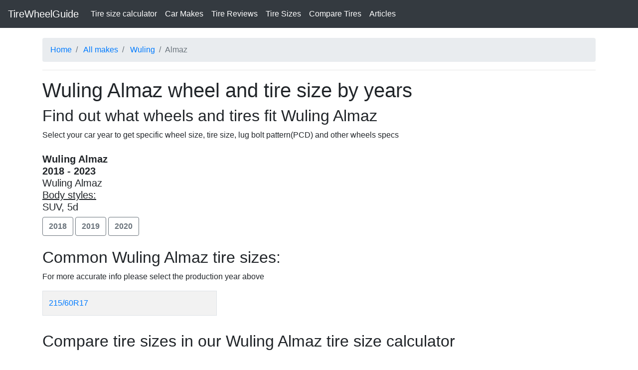

--- FILE ---
content_type: text/html; charset=UTF-8
request_url: https://tirewheelguide.com/sizes/wuling/almaz/
body_size: 3502
content:
<!DOCTYPE html>
<html lang="en">
    <head>
        
        <meta charset="utf-8">
        <meta http-equiv="X-UA-Compatible" content="IE=edge">
        <meta name="viewport" content="width=device-width, initial-scale=1, shrink-to-fit=no">
        <link rel="canonical"  href="https://tirewheelguide.com/sizes/wuling/almaz/" />
        <meta name="description" content="Specs of all gens of Wuling Almaz: bolt pattern, wheel size, tire size, wheel offset, lug pattern. 
				Find out what wheel fit Almaz">
        <meta name="author" content="TireWheelGuide.com">

        <title>Wuling Almaz - wheel size, tire size, lug bolt pattern, offset specs.</title>
            
        <!-- Bootstrap core CSS -->
        <link rel="stylesheet" href="https://tirewheelguide.com/bootstrap/css/bootstrap.min.css">
        <!-- Custom styles for this template -->
        <link href="https://tirewheelguide.com/css/main.css" rel="stylesheet">
        <!-- Google Tag Manager -->
        <script>(function(w,d,s,l,i){w[l]=w[l]||[];w[l].push({'gtm.start':
        new Date().getTime(),event:'gtm.js'});var f=d.getElementsByTagName(s)[0],
        j=d.createElement(s),dl=l!='dataLayer'?'&l='+l:'';j.async=true;j.src=
        'https://www.googletagmanager.com/gtm.js?id='+i+dl;f.parentNode.insertBefore(j,f);
        })(window,document,'script','dataLayer','GTM-NPLGSS3');</script>
        <!-- End Google Tag Manager -->
        <script data-ad-client="ca-pub-8259931436330823" async src="https://pagead2.googlesyndication.com/pagead/js/adsbygoogle.js"></script>
    </head>
    <body>
        <!-- Google Tag Manager (noscript) -->
        <noscript><iframe src="https://www.googletagmanager.com/ns.html?id=GTM-NPLGSS3"
        height="0" width="0" style="display:none;visibility:hidden"></iframe></noscript>
        <!-- End Google Tag Manager (noscript) -->
        <nav class="navbar navbar-expand-md navbar-dark bg-dark">
            <a class="navbar-brand" href="https://tirewheelguide.com/">TireWheelGuide</a>
            <button class="navbar-toggler" type="button" data-toggle="collapse" data-target="#navbarCollapse" aria-controls="navbarCollapse" aria-expanded="false" aria-label="Toggle navigation">
                <span class="navbar-toggler-icon"></span>
            </button>
            <div class="collapse navbar-collapse" id="navbarCollapse">
                <ul class="navbar-nav mr-auto">
                    <li class="nav-item active">
                        <a class="nav-link" href="https://tirewheelguide.com/calculator/">Tire size calculator<span class="sr-only">(current)</span></a>
                    </li>
                    <li class="nav-item active">
                        <a class="nav-link" href="https://tirewheelguide.com/sizes/">Car Makes</a>
                    </li>
                    <li class="nav-item active">
                        <a class="nav-link" href="https://tirewheelguide.com/tires/">Tire Reviews</a>
                    </li>
                    <li class="nav-item active">
                        <a class="nav-link" href="https://tirewheelguide.com/tires/s/">Tire Sizes</a>
                    </li>
                    <li class="nav-item active">
                        <a class="nav-link" href="https://tirewheelguide.com/tires/compare/">Compare Tires</a>
                    </li>
                     <li class="nav-item active">
                        <a class="nav-link active" href="https://tirewheelguide.com/articles/">Articles</a>
                    </li>
                    
                </ul>
                <!--<form class="form-inline mt-2 mt-md-0">
                    <input class="form-control mr-sm-2" type="text" placeholder="Search" aria-label="Search">
                    <button class="btn btn-outline-success my-2 my-sm-0" type="submit">Search</button>
                </form>-->
            </div>
        </nav>            <!-- Begin page content -->
        
        <div class="container mt-3 pt-1">
            <ol class="breadcrumb" itemscope itemtype="https://schema.org/BreadcrumbList"> 
                <li class="breadcrumb-item" itemprop="itemListElement" itemscope
          itemtype="https://schema.org/ListItem">
                    <a itemprop="item" href="https://tirewheelguide.com">
                    <span itemprop="name">Home</span></a>
                    <meta itemprop="position" content="1" />
                </li>      

                <li class="breadcrumb-item" itemprop="itemListElement" itemscope itemtype="https://schema.org/ListItem">
                    <a itemprop="item" href="https://tirewheelguide.com/sizes/">
                    <span itemprop="name">All makes</span></a>
        <meta itemprop="position" content="2" />
                </li>     

                <li class="breadcrumb-item active" itemprop="itemListElement" itemscope itemtype="https://schema.org/ListItem">
                <a itemprop="item" href="https://tirewheelguide.com/sizes/wuling/"><span itemprop="name">Wuling</span></a>
                <meta itemprop="position" content="3" />
                </li>    

                <li class="breadcrumb-item active" itemprop="itemListElement" itemscope itemtype="https://schema.org/ListItem"><span itemprop="name">Almaz</span>
                <meta itemprop="position" content="4" />
                </li>     
            </ol>
        </div>
        <div class="container pt-0">
            <hr/>
            <div class="mt-3 mb-4">
                <h1 class="font-weight-normal">Wuling Almaz wheel and tire size by years</h1>
                <h2 class="font-weight-lighter">Find out what wheels and tires fit Wuling Almaz</h2>
                <p class="font-weight-lighter">Select your car year to get specific wheel size, tire size, lug bolt pattern(PCD) and other wheels specs</p>
            </div>
                        <div class="row">
               <div class="col-md-9">
            <div id="amzn-assoc-ad-6fd15b3a-71f5-4bbe-9431-4d3211c7c51c"></div><script async src="//z-na.amazon-adsystem.com/widgets/onejs?MarketPlace=US&adInstanceId=6fd15b3a-71f5-4bbe-9431-4d3211c7c51c"></script><h2 class="font-weight-normal" id="wuling-almaz-1gen" style="font-size: 20px;"><strong>Wuling Almaz<br>2018 - 2023</strong><br>Wuling Almaz <br><span style="text-decoration: underline;">Body styles:</span> <br>SUV, 5d<br></h2><a href="https://tirewheelguide.com/sizes/wuling/almaz/2018/" class="btn btn-outline-secondary mb-2 mr-1 font-weight-bold">2018</a><a href="https://tirewheelguide.com/sizes/wuling/almaz/2019/" class="btn btn-outline-secondary mb-2 mr-1 font-weight-bold">2019</a><a href="https://tirewheelguide.com/sizes/wuling/almaz/2020/" class="btn btn-outline-secondary mb-2 mr-1 font-weight-bold">2020</a><br>            </div>
            <div class="col-md-3">
                

            </div>


        </div>
        <h2 class="mt-3">Common Wuling Almaz tire sizes:</h2><p class="font-weight-lighter">For more accurate info please select the production year above</p><div class="row"><div class="col-md-4"><table class="table border table-striped"><tr><td><a href="https://tirewheelguide.com/tires/s/215-60-17/">215/60R17</a></td></tr></table></div></div><div><h2 class="mt-3">Compare tire sizes in our Wuling Almaz tire size calculator</h2></div><h2 class="mt-3">What is the bolt pattern on a Wuling Almaz?</h2><p>Wuling Almaz bolt pattern is 5x114.3 for model years 2018-2020</p>        <h2 class="mt-3">Other popular Wuling models:</h2><a href="https://tirewheelguide.com/sizes/wuling/confero-s/" class="btn btn-outline-secondary mb-2 mr-1 font-weight-bold">Wuling Confero S</a><a href="https://tirewheelguide.com/sizes/wuling/cortez/" class="btn btn-outline-secondary mb-2 mr-1 font-weight-bold">Wuling Cortez</a><a href="https://tirewheelguide.com/sizes/wuling/formo/" class="btn btn-outline-secondary mb-2 mr-1 font-weight-bold">Wuling Formo</a><a href="https://tirewheelguide.com/sizes/wuling/hongguang/" class="btn btn-outline-secondary mb-2 mr-1 font-weight-bold">Wuling Hongguang</a><a href="https://tirewheelguide.com/sizes/wuling/hongguang-plus/" class="btn btn-outline-secondary mb-2 mr-1 font-weight-bold">Wuling Hongguang Plus</a><a href="https://tirewheelguide.com/sizes/wuling/hongguang-s/" class="btn btn-outline-secondary mb-2 mr-1 font-weight-bold">Wuling Hongguang S</a><a href="https://tirewheelguide.com/sizes/wuling/hongguang-s-classic/" class="btn btn-outline-secondary mb-2 mr-1 font-weight-bold">Wuling Hongguang S Classic</a><a href="https://tirewheelguide.com/sizes/wuling/hongguang-s3/" class="btn btn-outline-secondary mb-2 mr-1 font-weight-bold">Wuling Hongguang S3</a><a href="https://tirewheelguide.com/sizes/wuling/hongguang-v/" class="btn btn-outline-secondary mb-2 mr-1 font-weight-bold">Wuling Hongguang V</a><a href="https://tirewheelguide.com/sizes/wuling/journey/" class="btn btn-outline-secondary mb-2 mr-1 font-weight-bold">Wuling Journey</a>          
          <hr/>
            <div class="mt-3 mb-4">
                <h2 class="font-weight-normal">Recent Articles</h2>
            </div>
            <div class="row">
                <div class="col-md-3">
                    <div class="card">
                        <img decoding="async" src="https://tirewheelguide.com/img/articles/tread/worn-tires.jpg" alt="Tire tread Depth featured image" class="art-img w-100">
                        <div class="card-body">
                            <h5 class="card-title"><a href="https://tirewheelguide.com/articles/everything-about-tire-tread-depth/">Everything you need to know about tire tread depth</a></h5>
                            <p class="card-text">Tire tread depth is an important factor in ensuring the safety of your vehicle...</p>
                            <a href="https://tirewheelguide.com/articles/everything-about-tire-tread-depth/" class="btn btn-primary">Continue reading</a>
                        </div>
                    </div>
                </div> 
                <div class="col-md-3">
                    <div class="card">
                        <img src="https://tirewheelguide.com/img/articles/sidewall-featured.png" alt="Tire Sidewall featured image" class="art-img w-100">
                        <div class="card-body">
                            <h5 class="card-title"><a href="https://tirewheelguide.com/articles/how-to-read-tire-sidewall/">How to read a tire size</a></h5>
                            <p class="card-text">Reading tire sidewall is easy! Find out what that tire size numbers mean</p>
                            <a href="https://tirewheelguide.com/articles/how-to-read-tire-sidewall/" class="btn btn-primary">Continue reading</a>
                        </div>
                    </div>
                </div> 
                <div class="col-md-3">
                    <div class="card">
                        <img decoding="async" src="https://m.media-amazon.com/images/I/41rgTQ5hy6L._SL250_.jpg" alt="Autowit jump starter image" class="art-img w-100">
                        <div class="card-body">
                            <h5 class="card-title"><a href="https://tirewheelguide.com/articles/best-supercapacitor-jump-starters/">Best Supercapacitor Jump Starter review and Buyer's Guide</a></h5>
                            <p class="card-text">We've tested 7 best supercapacitor jump starter options for you.</p>
                            <a href="https://tirewheelguide.com/articles/best-supercapacitor-jump-starters/" class="btn btn-primary">Continue reading</a>
                        </div>
                    </div>
                </div>
            </div>
        </div>
                <footer class="footer bg-dark h-auto">
            <div class="container ">
                <div class="row mt-2 pt-3">
                    <div class="text-light font-weight-lighter col-md-4">
                        <h4 class="text-light font-weight-lighter">Contact us</h4>
                        <p><a href="mailto:info@tirewheelguide.com">info@tirewheelguide.com</a></p>
                             </p>
                            <p>+1(347)7711876</p>
                            <p>29 Norman Ave, Brooklyn, NY 11222</p>
                    </div>
                    <div class="text-light font-weight-lighter col-md-4">
                        <h4 class="text-light font-weight-lighter">Disclaimer</h4>
                        <p>Some posts may contain affiliate links. tirewheelguide.com is a participant in the Amazon Services LLC Associates Program, an affiliate advertising program designed to provide a means for sites to earn advertising fees by advertising and linking to Amazon.com.</p>
                    </div>
                    <div class="text-light font-weight-lighter col-md-4">
                        <h4 class="text-light font-weight-lighter">About</h4> 
                        <p>TireWheelGuide.com is made by a team of enthusiasts who has more than 10 years of experience in the tire industry</p>
                        <p><a href="https://twitter.com/GuideTire" rel="nofollow noopener" target="_blank"><img src="https://tirewheelguide.com/img/twitter-32.png" alt="Twitter Logo"></a>
                         <a href="https://www.pinterest.com/tirewheelguide/" rel="nofollow noopener" target="_blank"><img src="https://tirewheelguide.com/img/pinterest-32.png" alt="Pinterest logo"></a></p>
                         <p><a href="https://tirewheelguide.com/info/privacy/">Privacy policy</a></p>
                         <p><a href="https://tirewheelguide.com/info/terms/">Terms and conditions</a></p>
                         <h4 class="text-light font-weight-lighter">Site Language</h4>
                         <p>
                            <a href="https://tirewheelguide.de"><img decoding="async" src="https://tirewheelguide.com/css/img/germany_flag.png" alt="TireWheelGuide in Deutsch"></a>
                            <a href="https://tirewheelguide.com.ua"><img decoding="async" src="https://tirewheelguide.com/css/img/ua_flag.png" alt="TireWheelGuide Українською"></a>
                            <a href="https://tirewheelguide.ru"><img decoding="async" src="https://tirewheelguide.com/css/img/ru_flag.png" alt="TireWheelGuide на русском"></a>
                         </p> 
                    </div>
                </div>
                <div class="row">
                    <div class="text-light font-weight-lighter col-md-4">
                        <p class="text-light font-weight-lighter">Copyright 2026 © tirewheelguide.com</p>
                        <a href="//www.dmca.com/Protection/Status.aspx?ID=441ee3b5-bc47-47d4-afa6-7aae2a072336" title="DMCA.com Protection Status" class="dmca-badge"> 
                            <img src ="https://images.dmca.com/Badges/dmca_protected_sml_120n.png?ID=441ee3b5-bc47-47d4-afa6-7aae2a072336"  alt="DMCA.com Protection Status" /></a> 
                         <script src="https://images.dmca.com/Badges/DMCABadgeHelper.min.js"> </script>
                    </div>
                </div>
            </div>
        </footer>
        <!-- Bootstrap core JavaScript
    ================================================== -->
        <!-- Placed at the end of the document so the pages load faster -->
        
        <script src="https://tirewheelguide.com/js/jquery.min.js"></script>
        <script src="https://tirewheelguide.com/js/popper.js"></script>
        <script src="https://tirewheelguide.com/bootstrap/js/bootstrap.min.js"></script>
        <script src="https://tirewheelguide.com/js/main.js"></script>
                        
    </body>
</html>

--- FILE ---
content_type: text/html; charset=utf-8
request_url: https://www.google.com/recaptcha/api2/aframe
body_size: 269
content:
<!DOCTYPE HTML><html><head><meta http-equiv="content-type" content="text/html; charset=UTF-8"></head><body><script nonce="9CvwkbVwPvvXyzPRG67Bhg">/** Anti-fraud and anti-abuse applications only. See google.com/recaptcha */ try{var clients={'sodar':'https://pagead2.googlesyndication.com/pagead/sodar?'};window.addEventListener("message",function(a){try{if(a.source===window.parent){var b=JSON.parse(a.data);var c=clients[b['id']];if(c){var d=document.createElement('img');d.src=c+b['params']+'&rc='+(localStorage.getItem("rc::a")?sessionStorage.getItem("rc::b"):"");window.document.body.appendChild(d);sessionStorage.setItem("rc::e",parseInt(sessionStorage.getItem("rc::e")||0)+1);localStorage.setItem("rc::h",'1769177316225');}}}catch(b){}});window.parent.postMessage("_grecaptcha_ready", "*");}catch(b){}</script></body></html>